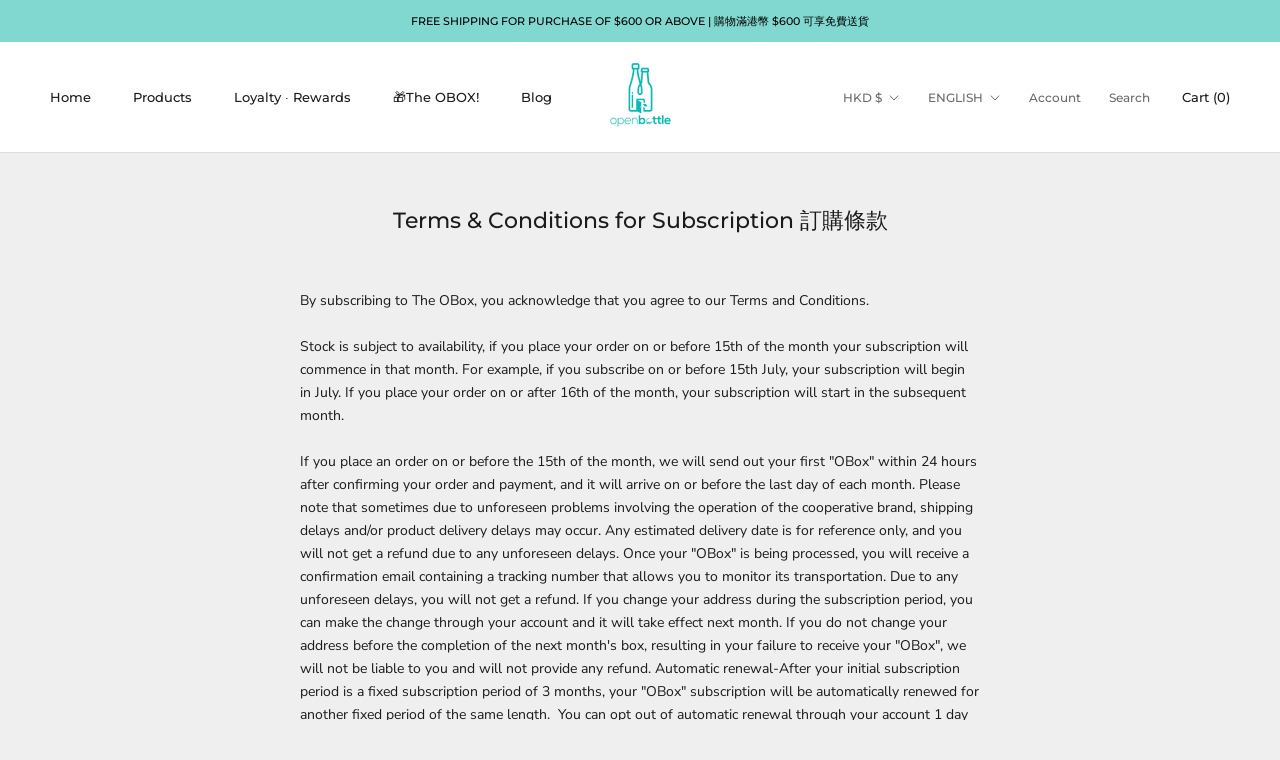

--- FILE ---
content_type: text/html; charset=UTF-8
request_url: https://fathersday.zestardshop.com/snow
body_size: 782
content:
{"app_status":0,"page_option":0,"show_snow":1,"show_header":0,"show_footer":0,"show_santa":0,"snow_images":"[\"snow22.png\"]","header_garland_image":"header7.png","footer_garland_image":"footer4.png","santa_image":"father1.png","santa_direction":"bottom_left","show_flying_santa":null,"flying_santa_image":null,"flying_santa_direction":null,"mobile_status":1}

--- FILE ---
content_type: text/javascript
request_url: https://openbottle.com.hk/cdn/shop/t/8/assets/custom.js?v=183944157590872491501643703042
body_size: -516
content:
//# sourceMappingURL=/cdn/shop/t/8/assets/custom.js.map?v=183944157590872491501643703042
